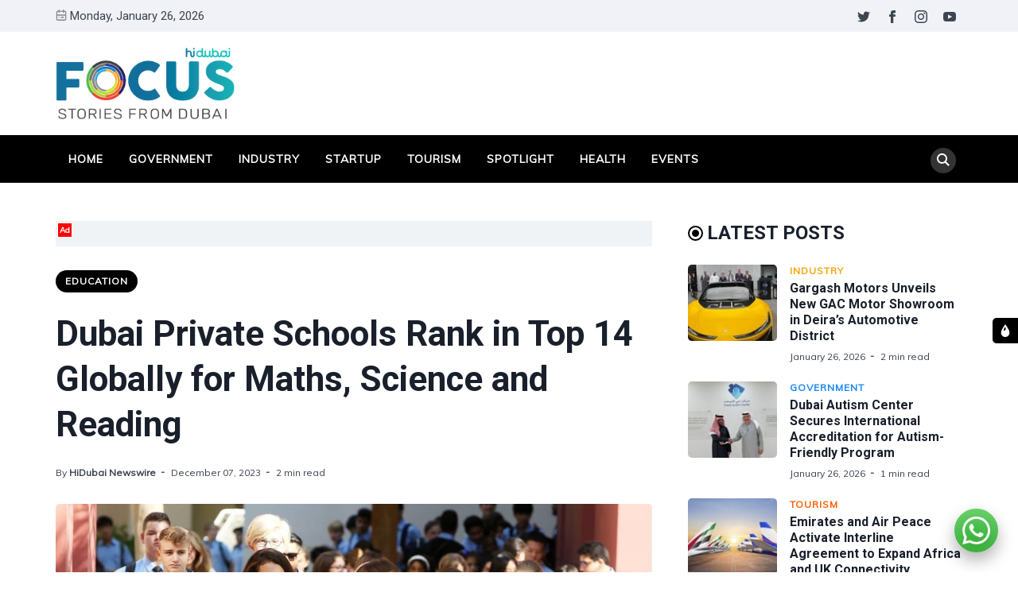

--- FILE ---
content_type: text/html; charset=utf-8
request_url: https://focus.hidubai.com/dubai-private-schools-rank-in-top-14-globally-for-maths-science-and-reading/
body_size: 19289
content:
<!DOCTYPE html>
<html lang="en" data-navbar="sticky">
	<head>
		<meta charset="UTF-8">
		<meta name="viewport" content="width=device-width, initial-scale=1.0 shrink-to-fit=no">
        <meta http-equiv="X-UA-Compatible" content="ie=edge">
		<title>Dubai Private Schools Rank in Top 14 Globally for Maths, Science and Reading</title>
        <link href="https://fonts.googleapis.com/css2?family=Muli:ital,wght@0,400;1,700&family=Roboto:wght@400;700&display=swap" rel="stylesheet">
		<link href="https://focus.hidubai.com/assets/css/screen.min.css?v=e3b8996b00" rel="stylesheet">
		<meta name="description" content="For the first time ever, Dubai private schools have ranked among the top 14 in the world in mathematics, science and reading in the most recent cycle of the Programme for International Student Assessment (PISA), exceeding the National Agenda target of top 15.">
    <link rel="icon" href="https://focus.hidubai.com/content/images/size/w256h256/2020/09/square-logo.png" type="image/png">
    <link rel="canonical" href="https://focus.hidubai.com/dubai-private-schools-rank-in-top-14-globally-for-maths-science-and-reading/">
    <meta name="referrer" content="no-referrer-when-downgrade">
    
    <meta property="og:site_name" content="HiDubai Focus">
    <meta property="og:type" content="article">
    <meta property="og:title" content="Dubai Private Schools Rank in Top 14 Globally for Maths, Science and Reading">
    <meta property="og:description" content="For the first time ever, Dubai private schools have ranked among the top 14 in the world in mathematics, science and reading in the most recent cycle of the Programme for International Student Assessment (PISA), exceeding the National Agenda target of top 15.">
    <meta property="og:url" content="https://focus.hidubai.com/dubai-private-schools-rank-in-top-14-globally-for-maths-science-and-reading/">
    <meta property="og:image" content="https://focus.hidubai.com/content/images/2023/12/Dubai-private-schools.jpg">
    <meta property="article:published_time" content="2023-12-07T10:52:54.000Z">
    <meta property="article:modified_time" content="2023-12-07T12:36:40.000Z">
    <meta property="article:tag" content="Education">
    
    <meta property="article:publisher" content="https://www.facebook.com/officialhidubai">
    <meta name="twitter:card" content="summary_large_image">
    <meta name="twitter:title" content="Dubai Private Schools Rank in Top 14 Globally for Maths, Science and Reading">
    <meta name="twitter:description" content="For the first time ever, Dubai private schools have ranked among the top 14 in the world in mathematics, science and reading in the most recent cycle of the Programme for International Student Assessment (PISA), exceeding the National Agenda target of top 15.">
    <meta name="twitter:url" content="https://focus.hidubai.com/dubai-private-schools-rank-in-top-14-globally-for-maths-science-and-reading/">
    <meta name="twitter:image" content="https://focus.hidubai.com/content/images/2023/12/Dubai-private-schools.jpg">
    <meta name="twitter:label1" content="Written by">
    <meta name="twitter:data1" content="HiDubai Newswire">
    <meta name="twitter:label2" content="Filed under">
    <meta name="twitter:data2" content="Education">
    <meta name="twitter:site" content="@Officialhidubai">
    <meta property="og:image:width" content="1000">
    <meta property="og:image:height" content="667">
    
    <script type="application/ld+json">
{
    "@context": "https://schema.org",
    "@type": "Article",
    "publisher": {
        "@type": "Organization",
        "name": "HiDubai Focus",
        "url": "https://focus.hidubai.com/",
        "logo": {
            "@type": "ImageObject",
            "url": "https://focus.hidubai.com/content/images/2020/09/logo_dark.png"
        }
    },
    "author": {
        "@type": "Person",
        "name": "HiDubai Newswire",
        "image": {
            "@type": "ImageObject",
            "url": "https://focus.hidubai.com/content/images/2020/09/download.jpeg",
            "width": 275,
            "height": 183
        },
        "url": "https://focus.hidubai.com/author/hidubainewswire/",
        "sameAs": [
            "https://focus.hidubai.com/"
        ]
    },
    "headline": "Dubai Private Schools Rank in Top 14 Globally for Maths, Science and Reading",
    "url": "https://focus.hidubai.com/dubai-private-schools-rank-in-top-14-globally-for-maths-science-and-reading/",
    "datePublished": "2023-12-07T10:52:54.000Z",
    "dateModified": "2023-12-07T12:36:40.000Z",
    "image": {
        "@type": "ImageObject",
        "url": "https://focus.hidubai.com/content/images/2023/12/Dubai-private-schools.jpg",
        "width": 1000,
        "height": 667
    },
    "keywords": "Education",
    "description": "For the first time ever, Dubai private schools have ranked among the top 14 in the world in mathematics, science and reading in the most recent cycle of the Programme for International Student Assessment (PISA), exceeding the National Agenda target of top 15.",
    "mainEntityOfPage": "https://focus.hidubai.com/dubai-private-schools-rank-in-top-14-globally-for-maths-science-and-reading/"
}
    </script>

    <meta name="generator" content="Ghost 6.14">
    <link rel="alternate" type="application/rss+xml" title="HiDubai Focus" href="https://focus.hidubai.com/rss/">
    <script defer src="https://cdn.jsdelivr.net/ghost/portal@~2.57/umd/portal.min.js" data-i18n="true" data-ghost="https://focus.hidubai.com/" data-key="de2c0bf5738f179df94aa41287" data-api="https://hidubai-focus.ghost.io/ghost/api/content/" data-locale="en" crossorigin="anonymous"></script><style id="gh-members-styles">.gh-post-upgrade-cta-content,
.gh-post-upgrade-cta {
    display: flex;
    flex-direction: column;
    align-items: center;
    font-family: -apple-system, BlinkMacSystemFont, 'Segoe UI', Roboto, Oxygen, Ubuntu, Cantarell, 'Open Sans', 'Helvetica Neue', sans-serif;
    text-align: center;
    width: 100%;
    color: #ffffff;
    font-size: 16px;
}

.gh-post-upgrade-cta-content {
    border-radius: 8px;
    padding: 40px 4vw;
}

.gh-post-upgrade-cta h2 {
    color: #ffffff;
    font-size: 28px;
    letter-spacing: -0.2px;
    margin: 0;
    padding: 0;
}

.gh-post-upgrade-cta p {
    margin: 20px 0 0;
    padding: 0;
}

.gh-post-upgrade-cta small {
    font-size: 16px;
    letter-spacing: -0.2px;
}

.gh-post-upgrade-cta a {
    color: #ffffff;
    cursor: pointer;
    font-weight: 500;
    box-shadow: none;
    text-decoration: underline;
}

.gh-post-upgrade-cta a:hover {
    color: #ffffff;
    opacity: 0.8;
    box-shadow: none;
    text-decoration: underline;
}

.gh-post-upgrade-cta a.gh-btn {
    display: block;
    background: #ffffff;
    text-decoration: none;
    margin: 28px 0 0;
    padding: 8px 18px;
    border-radius: 4px;
    font-size: 16px;
    font-weight: 600;
}

.gh-post-upgrade-cta a.gh-btn:hover {
    opacity: 0.92;
}</style>
    <script defer src="https://cdn.jsdelivr.net/ghost/sodo-search@~1.8/umd/sodo-search.min.js" data-key="de2c0bf5738f179df94aa41287" data-styles="https://cdn.jsdelivr.net/ghost/sodo-search@~1.8/umd/main.css" data-sodo-search="https://hidubai-focus.ghost.io/" data-locale="en" crossorigin="anonymous"></script>
    
    <link href="https://focus.hidubai.com/webmentions/receive/" rel="webmention">
    <script defer src="/public/cards.min.js?v=e3b8996b00"></script>
    <link rel="stylesheet" type="text/css" href="/public/cards.min.css?v=e3b8996b00">
    <script defer src="/public/member-attribution.min.js?v=e3b8996b00"></script>
    <script defer src="/public/ghost-stats.min.js?v=e3b8996b00" data-stringify-payload="false" data-datasource="analytics_events" data-storage="localStorage" data-host="https://focus.hidubai.com/.ghost/analytics/api/v1/page_hit"  tb_site_uuid="8ed7937e-239e-4c73-8661-3ab95a578ef0" tb_post_uuid="4c3cb53c-8d41-4ec1-83a9-9d6b9696f5d1" tb_post_type="post" tb_member_uuid="undefined" tb_member_status="undefined"></script><style>:root {--ghost-accent-color: #15171A;}</style>
    <style>
.tc-government {--t-color: #1687F7;}
.tc-industry {--t-color: #f7a205;}
.tc-startup {--t-color: #9c1600;}
.tc-tourism {--t-color: #fc5d00;}
.tc-spotlight {--t-color: #004fc5;}
.tc-health {--t-color: #d5df27;}
.tc-events {--t-color: #c908e0;}
.tc-lifestyle {--t-color: #ef4238;}
.tc-technology {--t-color: #293e8d;}
</style>

<style>
    .switch-mode {
        position:fixed;
        top: 400px;
        right:-100px;
        text-transform: uppercase;
        background-color: var(--theme-color);
        color: var(--theme-nav-text-color);
        width: 100px;
        text-align: center;
        transition: all 0.25s ease-in-out;
        z-index: 9;
    }
    .switch-mode.visible {
        right: 0px;
    }
    .switch-mode span {
        cursor: pointer;
        display: block;
        padding: 8px;
    }
    .switch-mode .panel-icon {
        position: absolute;
        left: -32px;
        top: 0;
        padding: 8px;
        height: 32px;
        background-color: var(--theme-color);
        line-height: 0;
        border-radius: 5px 0 0 5px;
    }
    .switch-mode .panel-icon svg {
        width: 16px;
        height: 16px;
    }
    .switch-mode .option:hover {
        background: var(--theme-color);
    }
    .switch-mode .option svg{
        width: 16px;
        height: 16px;
        vertical-align: middle;
        margin-right: 4px;
        margin-top:-2px;
    }
    .switch-mode .option.light {background: var(--theme-color);}
    [data-theme="dark"] .switch-mode .option.dark {background: var(--theme-color);color: var(--theme-nav-text-color);}
    [data-theme="dark"] .switch-mode .option.light {background: var(--theme-color);color: var(--theme-nav-text-color);}
    
    [data-theme="dark"] .switch-mode .option.dark {background: var(--nav-hover-color) !important;}
    /*[data-theme="dark"] .switch-mode .panel-icon {background: var(--nav-hover-color) !important;}*/
    [data-theme="light"] .switch-mode .option.light {background: var(--nav-hover-color) !important;}
</style>

<script>
    if(typeof(Storage) !== 'undefined') {
        if (localStorage.getItem('selected-theme') == 'light') {
            document.documentElement.setAttribute('data-theme', 'light');
        }
        else if (localStorage.getItem('selected-theme') == 'dark') {
            document.documentElement.setAttribute('data-theme', 'dark');
        }
    }
</script>

<!-- Google Tag Manager -->
<script>(function(w,d,s,l,i){w[l]=w[l]||[];w[l].push({'gtm.start':
new Date().getTime(),event:'gtm.js'});var f=d.getElementsByTagName(s)[0],
j=d.createElement(s),dl=l!='dataLayer'?'&l='+l:'';j.async=true;j.src=
'https://www.googletagmanager.com/gtm.js?id='+i+dl;f.parentNode.insertBefore(j,f);
})(window,document,'script','dataLayer','GTM-WN6SGZ3');</script>
<!-- End Google Tag Manager -->

<!--Mobile window size change on keyboard popsup issue-->
<meta name="viewport" content="width=device-width, initial-scale=1, minimum-scale=1, maximum-scale=1">

<!-- Site ownership verificaiton for Google Search Console -->
<meta name="google-site-verification" content="h--RI1g1uLfgkwtoSpkU7UzGWnrrhlENTBZ1mbhsiBI" />
	</head>
	<body class="post-template tag-education tag-category_schools tag-hidubaifeaturednews">
		<!-- Google Tag Manager (noscript) -->
		<noscript><iframe src="https://www.googletagmanager.com/ns.html?id=GTM-WN6SGZ3"
		height="0" width="0" style="display:none;visibility:hidden"></iframe></noscript>
		<!-- End Google Tag Manager (noscript) -->
		<div class="site-wrap">
		<header class="site-header">
    <!-- header top -->
    <div class="header-top">
        <div class="container">
            <div class="row ">
                <div class="col-md-6">
                    <div class="date-wrap flex">
                        <svg width="24" height="24" viewBox="0 0 24 24" xmlns="http://www.w3.org/2000/svg"><path fill-rule="evenodd" clip-rule="evenodd" d="M18 2.4h1.2c1.985 0 3.6 1.615 3.6 3.6v14.4c0 1.985-1.615 3.6-3.6 3.6H4.8a3.604 3.604 0 01-3.6-3.6V6c0-1.985 1.615-3.6 3.6-3.6H6V1.2C6 .54 6.54 0 7.2 0c.66 0 1.2.54 1.2 1.2v1.2h7.2V1.2c0-.66.54-1.2 1.2-1.2.66 0 1.2.54 1.2 1.2v1.2zM4.8 4.8H6V6c0 .66.54 1.2 1.2 1.2.66 0 1.2-.54 1.2-1.2V4.8h7.2V6c0 .66.54 1.2 1.2 1.2.66 0 1.2-.54 1.2-1.2V4.8h1.2c.661 0 1.2.539 1.2 1.2v4.8H3.6V6c0-.661.539-1.2 1.2-1.2zm0 16.8h14.4c.661 0 1.2-.539 1.2-1.2v-7.2H3.6v7.2c0 .661.539 1.2 1.2 1.2zm2.4-6c-.66 0-1.2.54-1.2 1.2 0 .66.54 1.2 1.2 1.2.66 0 1.2-.54 1.2-1.2 0-.66-.54-1.2-1.2-1.2zm9.6 0H12c-.66 0-1.2.54-1.2 1.2 0 .66.54 1.2 1.2 1.2h4.8c.66 0 1.2-.54 1.2-1.2 0-.66-.54-1.2-1.2-1.2z"/></svg>                        <span id="today">Monday, January 26, 2026</span>
                    </div>
                </div>
                <div class="col-md-6">
                    <ul class="no-style-list social-links">
    <li><a href="https://x.com/Officialhidubai" target="_blank"><svg xmlns="http://www.w3.org/2000/svg" width="24" height="24" viewBox="0 0 24 24"><path d="M24 4.557c-.883.392-1.832.656-2.828.775 1.017-.609 1.798-1.574 2.165-2.724-.951.564-2.005.974-3.127 1.195-.897-.957-2.178-1.555-3.594-1.555-3.179 0-5.515 2.966-4.797 6.045-4.091-.205-7.719-2.165-10.148-5.144-1.29 2.213-.669 5.108 1.523 6.574-.806-.026-1.566-.247-2.229-.616-.054 2.281 1.581 4.415 3.949 4.89-.693.188-1.452.232-2.224.084.626 1.956 2.444 3.379 4.6 3.419-2.07 1.623-4.678 2.348-7.29 2.04 2.179 1.397 4.768 2.212 7.548 2.212 9.142 0 14.307-7.721 13.995-14.646.962-.695 1.797-1.562 2.457-2.549z"></path></svg></a></li>
    <li><a href="https://www.facebook.com/officialhidubai" target="_blank"><svg xmlns="http://www.w3.org/2000/svg" width="24" height="24" viewBox="0 0 24 24"><path d="M9 8h-3v4h3v12h5v-12h3.642l.358-4h-4v-1.667c0-.955.192-1.333 1.115-1.333h2.885v-5h-3.808c-3.596 0-5.192 1.583-5.192 4.615v3.385z"></path></svg></a></li>
    <li><a href="https://www.instagram.com/officialhidubai/" target="_blank"><svg xmlns="http://www.w3.org/2000/svg" width="24" height="24" viewBox="0 0 24 24"><path d="M12 2.163c3.204 0 3.584.012 4.85.07 3.252.148 4.771 1.691 4.919 4.919.058 1.265.069 1.645.069 4.849 0 3.205-.012 3.584-.069 4.849-.149 3.225-1.664 4.771-4.919 4.919-1.266.058-1.644.07-4.85.07-3.204 0-3.584-.012-4.849-.07-3.26-.149-4.771-1.699-4.919-4.92-.058-1.265-.07-1.644-.07-4.849 0-3.204.013-3.583.07-4.849.149-3.227 1.664-4.771 4.919-4.919 1.266-.057 1.645-.069 4.849-.069zm0-2.163c-3.259 0-3.667.014-4.947.072-4.358.2-6.78 2.618-6.98 6.98-.059 1.281-.073 1.689-.073 4.948 0 3.259.014 3.668.072 4.948.2 4.358 2.618 6.78 6.98 6.98 1.281.058 1.689.072 4.948.072 3.259 0 3.668-.014 4.948-.072 4.354-.2 6.782-2.618 6.979-6.98.059-1.28.073-1.689.073-4.948 0-3.259-.014-3.667-.072-4.947-.196-4.354-2.617-6.78-6.979-6.98-1.281-.059-1.69-.073-4.949-.073zm0 5.838c-3.403 0-6.162 2.759-6.162 6.162s2.759 6.163 6.162 6.163 6.162-2.759 6.162-6.163c0-3.403-2.759-6.162-6.162-6.162zm0 10.162c-2.209 0-4-1.79-4-4 0-2.209 1.791-4 4-4s4 1.791 4 4c0 2.21-1.791 4-4 4zm6.406-11.845c-.796 0-1.441.645-1.441 1.44s.645 1.44 1.441 1.44c.795 0 1.439-.645 1.439-1.44s-.644-1.44-1.439-1.44z"></path></svg></a></li>
    <li><a href="https://www.youtube.com/channel/UC7dduMSuUKZ1fkpvNWoOQoQ" target="_blank"><svg xmlns="http://www.w3.org/2000/svg" width="24" height="24" viewBox="0 0 24 24"><path d="M19.615 3.184c-3.604-.246-11.631-.245-15.23 0-3.897.266-4.356 2.62-4.385 8.816.029 6.185.484 8.549 4.385 8.816 3.6.245 11.626.246 15.23 0 3.897-.266 4.356-2.62 4.385-8.816-.029-6.185-.484-8.549-4.385-8.816zm-10.615 12.816v-8l8 3.993-8 4.007z"/></svg></a></li>
</ul>                </div>
            </div>
        </div>
    </div>
    <!-- header middle -->
    <div class="header-middle">
        <div class="container">
            <div class="row">
                <div class="col-md-4">
                    <div class="logo flex">
                        <a href="https://focus.hidubai.com" class="logo-image theme-light-logo"><div class="logo-img"></div></a>
                    </div>
                </div>
                <div class="col-md-8">
                                    </div>
            </div>
        </div>
    </div>
    <div class="header-bottom">
        <div class="container">
            <div class="row">
                <div class="col-lg-12">
                    <div class="nav-bar flex">
                        <nav class="nav-left">
                            <ul class="nav-list nav-list-primary text-upper no-style-list">
                                <li><a href="https://focus.hidubai.com/">Home</a></li>
<li><a href="https://focus.hidubai.com/topic/government/">Government</a></li>
<li><a href="https://focus.hidubai.com/topic/industry/">Industry</a></li>
<li><a href="https://focus.hidubai.com/topic/startup/">Startup</a></li>
<li><a href="https://focus.hidubai.com/topic/tourism/">Tourism</a></li>
<li><a href="https://focus.hidubai.com/topic/spotlight/">Spotlight</a></li>
<li><a href="https://focus.hidubai.com/topic/health/">Health</a></li>
<li><a href="https://focus.hidubai.com/topic/events/">Events</a></li>

                                <li class="more-link"><a href="javascript:">More<svg width="24" height="24" viewBox="0 0 24 24" xmlns="http://www.w3.org/2000/svg"><path d="M12 18c-.39 0-.78-.132-1.097-.398L.617 9.03a1.713 1.713 0 112.194-2.633l9.208 7.673 9.192-7.397a1.715 1.715 0 012.15 2.671l-10.286 8.277A1.714 1.714 0 0112 18"/></svg></a>
                                <ul class="dropdown"></ul>
                                </li>
                            </ul>
                            <a class="menu-icon nav-icon" id="js-menu-toggle" href="javascript:;" aria-haspopup="true" aria-expanded="false">
                                <span class="line"></span>
                                <span class="line"></span>
                                <span class="line"></span>
                            </a>
                        </nav>
                       <nav class="nav-right">
                            <ul class="nav-list nav-list-primary no-style-list text-upper">
                                <li class="nav-item nav-icon"><a id="js-search-button" href="javascript:;" aria-label="Search"><svg xmlns="http://www.w3.org/2000/svg" width="24" height="24" viewBox="0 0 24 24"><path d="M23.809 21.646l-6.205-6.205c1.167-1.605 1.857-3.579 1.857-5.711 0-5.365-4.365-9.73-9.731-9.73-5.365 0-9.73 4.365-9.73 9.73 0 5.366 4.365 9.73 9.73 9.73 2.034 0 3.923-.627 5.487-1.698l6.238 6.238 2.354-2.354zm-20.955-11.916c0-3.792 3.085-6.877 6.877-6.877s6.877 3.085 6.877 6.877-3.085 6.877-6.877 6.877c-3.793 0-6.877-3.085-6.877-6.877z"/></svg></a></li>
                            </ul>
                        </nav>
                    </div>
                </div>
            </div>
        </div>
    </div>
    <div class="mobile-nav-wrap" id="mobile-nav">
        <ul class="no-style-list mobile-nav">
            <li><a href="https://focus.hidubai.com/">Home</a></li>
<li><a href="https://focus.hidubai.com/topic/government/">Government</a></li>
<li><a href="https://focus.hidubai.com/topic/industry/">Industry</a></li>
<li><a href="https://focus.hidubai.com/topic/startup/">Startup</a></li>
<li><a href="https://focus.hidubai.com/topic/tourism/">Tourism</a></li>
<li><a href="https://focus.hidubai.com/topic/spotlight/">Spotlight</a></li>
<li><a href="https://focus.hidubai.com/topic/health/">Health</a></li>
<li><a href="https://focus.hidubai.com/topic/events/">Events</a></li>

        </ul>
    </div>
    <div class="backdrop" id="backdrop"></div>
</header>        <div class="container">
    <div class="row">
        <div class="col-md-8">
            <main class="main-content-area">
                <div class="col-12 ads desktop no-style-list">
    <div class="ads-text">Ad</div>
<!-- end div will be in the container-area-ads.end.hbs-->    <div class="gptslot" data-adunitid="65"></div>
</div>
                <article class="post post-single">
                    <header class="post-header">
                        <div class="tag-wrap">
                            <a href="/topic/education/" class="tag tag-pill tc-education">Education</a>
                        </div>
                        <h1 class="post-title">Dubai Private Schools Rank in Top 14 Globally for Maths, Science and Reading</h1>
                        <div class="post-meta">
                            <span class="author">By <a href="/author/hidubainewswire/">HiDubai Newswire</a></span>
                            <time class="pub-date" datetime="2023-12-07">December 07, 2023</time>
                            <span class="read-time">2 min read</span>
                        </div>
                    </header>
                    <div class="post-img-wrap loading-bg">
                        <img class="post-img lazy" src="[data-uri]"
                            data-srcset="/content/images/size/w300/2023/12/Dubai-private-schools.jpg 300w,
                                /content/images/size/w600/2023/12/Dubai-private-schools.jpg 600w,
                                /content/images/size/w1000/2023/12/Dubai-private-schools.jpg 1000w"
                            data-sizes="(max-width: 330px) 300px, (max-width: 660px) 600px, (min-width: 768px) and (max-width: 975px) 600px, 1000px"
                            data-src="/content/images/size/w1000/2023/12/Dubai-private-schools.jpg"
                            alt="Dubai Private Schools Rank in Top 14 Globally for Maths, Science and Reading">
                    </div>
                    <div class="row">
    <div class="col-12 ads mobile">
    <div class="ads-text">Ad</div>
<!-- end div will be in the container-area-ads.end.hbs-->    <div class="gptslot" data-adunitid="121"></div>
</div>
</div>                    <div class="post-content">
                        <p>For the first time ever, Dubai private schools have ranked among the top 14 in the world in mathematics, science and reading in the most recent cycle of the <strong>Programme for International Student Assessment </strong>(PISA), exceeding the National Agenda target of top 15.</p><p>Organised every three years by the <strong>Organisation for Economic Cooperation and Development</strong> (OECD), PISA measures the ability of 15-year-olds to use their reading, mathematics and science knowledge and skills to meet real-life challenges.</p><figure class="kg-card kg-image-card"><img src="https://www.mediaoffice.ae/-/media/2023/december/07-12/05/pisa-english-1.jpg?h=4454&amp;la=en&amp;w=1654&amp;hash=E68962C19CD6C434EBADCA0108C6BAA4" class="kg-image" alt="" loading="lazy"></figure><p>Dubai private schools ranked ninth globally in mathematics with a mean score of 497, exceeding the OECD average by 25 points. Dubai schools also ranked 13 globally in reading with a mean score of 498, and 14th in science, with a mean score of 503 points.&nbsp;</p><p><strong>Dr Abdulla Al Karam, Director General of the Dubai Knowledge and Human Development Authority</strong> (KHDA) said: </p><blockquote>“Earlier this year we announced the biggest ever year-on-year increase in school student enrolment in Dubai. Today, we’re announcing the highest ever ranking by Dubai private schools in PISA.&nbsp; Through the leadership of their principals, the expertise of their teachers and the resolve of their students, our schools have gone beyond the national agenda targets and can rightfully take their place as among the best in the world.&nbsp;<br><br>“Dubai private schools were quick to resume face-to-face teaching and learning during the pandemic, enabling students and staff to reconnect and improve learning outcomes. We’re grateful to school leaders, teachers, parents, and students whose commitment to quality and improvement have made our private school community what it is today, and whose continued dedication will propel it into the future.”</blockquote><p>Schools rated Outstanding scored 551 points in mathematics, 553 in science and 554 in reading, significantly higher than the OECD average of 472, 485 points and 476 points respectively.&nbsp;</p><p>IB curriculum schools performed the best, scoring 535 points in mathematics, 538 points in science, and 528 points in reading.&nbsp;</p><p><strong>Fatma Belrehif, CEO of Dubai Schools Inspection Bureau</strong> said: </p><blockquote>“The performance of Dubai private schools in the latest round of PISA assessments shows our schools continue to offer a high quality of education across all curricula, which is on par with the best education systems around the world, and exceeds the UAE National Agenda targets.&nbsp;<br><br>“The effectiveness of our robust quality assurance system is reflected in the results of schools rated Good and better, which continue to outperform global averages in international assessments. We thank our schools for supporting their students throughout the pandemic and congratulate them on their outstanding achievement.”&nbsp;</blockquote><p>A total of 9250 students from 171 schools offering eight different curricula participated in the PISA 2022 study.&nbsp;</p><p>More insights about Dubai private schools’ results in the latest PISA study can be found on the <strong>KHDA </strong>website.&nbsp;</p><p>News Source: Dubai Media Office</p>
                    </div>
                </article>
            </main>
            <div class="share-wrap">
    <div class="share-title h5 text-center">Share this article:</div>
    <div class="share-links flex">
        <a class="facebook" href="https://www.facebook.com/sharer/sharer.php?u=https://focus.hidubai.com/dubai-private-schools-rank-in-top-14-globally-for-maths-science-and-reading/" onclick="window.open(this.href, 'facebook-share','width=580,height=296');return false;" title="Share on Facebook"><svg xmlns="http://www.w3.org/2000/svg" width="24" height="24" viewBox="0 0 24 24"><path d="M9 8h-3v4h3v12h5v-12h3.642l.358-4h-4v-1.667c0-.955.192-1.333 1.115-1.333h2.885v-5h-3.808c-3.596 0-5.192 1.583-5.192 4.615v3.385z"></path></svg></a>

        <a class="twitter" href="https://twitter.com/share?text=Dubai%20Private%20Schools%20Rank%20in%20Top%2014%20Globally%20for%20Maths%2C%20Science%20and%20Reading&amp;url=https://focus.hidubai.com/dubai-private-schools-rank-in-top-14-globally-for-maths-science-and-reading/" onclick="window.open(this.href, 'twitter-share', 'width=580,height=296');return false;" title="Share on Twitter"><svg xmlns="http://www.w3.org/2000/svg" width="24" height="24" viewBox="0 0 24 24"><path d="M24 4.557c-.883.392-1.832.656-2.828.775 1.017-.609 1.798-1.574 2.165-2.724-.951.564-2.005.974-3.127 1.195-.897-.957-2.178-1.555-3.594-1.555-3.179 0-5.515 2.966-4.797 6.045-4.091-.205-7.719-2.165-10.148-5.144-1.29 2.213-.669 5.108 1.523 6.574-.806-.026-1.566-.247-2.229-.616-.054 2.281 1.581 4.415 3.949 4.89-.693.188-1.452.232-2.224.084.626 1.956 2.444 3.379 4.6 3.419-2.07 1.623-4.678 2.348-7.29 2.04 2.179 1.397 4.768 2.212 7.548 2.212 9.142 0 14.307-7.721 13.995-14.646.962-.695 1.797-1.562 2.457-2.549z"></path></svg></a>
        
        <a class="whatsapp" href="https://wa.me/?text=https://focus.hidubai.com/dubai-private-schools-rank-in-top-14-globally-for-maths-science-and-reading/" data-action="share/whatsapp/share" onclick="window.open(this.href, 'whatsapp-share', 'width=580,height=296');return false;" title="Share on Whatsapp"><svg xmlns="http://www.w3.org/2000/svg" width="24" height="24" viewBox="0 0 24 24"><path d="M.057 24l1.687-6.163c-1.041-1.804-1.588-3.849-1.587-5.946.003-6.556 5.338-11.891 11.893-11.891 3.181.001 6.167 1.24 8.413 3.488 2.245 2.248 3.481 5.236 3.48 8.414-.003 6.557-5.338 11.892-11.893 11.892-1.99-.001-3.951-.5-5.688-1.448l-6.305 1.654zm6.597-3.807c1.676.995 3.276 1.591 5.392 1.592 5.448 0 9.886-4.434 9.889-9.885.002-5.462-4.415-9.89-9.881-9.892-5.452 0-9.887 4.434-9.889 9.884-.001 2.225.651 3.891 1.746 5.634l-.999 3.648 3.742-.981zm11.387-5.464c-.074-.124-.272-.198-.57-.347-.297-.149-1.758-.868-2.031-.967-.272-.099-.47-.149-.669.149-.198.297-.768.967-.941 1.165-.173.198-.347.223-.644.074-.297-.149-1.255-.462-2.39-1.475-.883-.788-1.48-1.761-1.653-2.059-.173-.297-.018-.458.13-.606.134-.133.297-.347.446-.521.151-.172.2-.296.3-.495.099-.198.05-.372-.025-.521-.075-.148-.669-1.611-.916-2.206-.242-.579-.487-.501-.669-.51l-.57-.01c-.198 0-.52.074-.792.372s-1.04 1.016-1.04 2.479 1.065 2.876 1.213 3.074c.149.198 2.095 3.2 5.076 4.487.709.306 1.263.489 1.694.626.712.226 1.36.194 1.872.118.571-.085 1.758-.719 2.006-1.413.248-.695.248-1.29.173-1.414z"/></svg></a>

        <a class="pinterest" href="http://pinterest.com/pin/create/button/?url=https://focus.hidubai.com/dubai-private-schools-rank-in-top-14-globally-for-maths-science-and-reading/&amp;description=Dubai%20Private%20Schools%20Rank%20in%20Top%2014%20Globally%20for%20Maths%2C%20Science%20and%20Reading" onclick="window.open(this.href, 'linkedin-share', 'width=580,height=296');return false;" title="Share on Pinterest"><svg xmlns="http://www.w3.org/2000/svg" width="24" height="24" viewBox="0 0 24 24"><path d="M12 0c-6.627 0-12 5.372-12 12 0 5.084 3.163 9.426 7.627 11.174-.105-.949-.2-2.405.042-3.441.218-.937 1.407-5.965 1.407-5.965s-.359-.719-.359-1.782c0-1.668.967-2.914 2.171-2.914 1.023 0 1.518.769 1.518 1.69 0 1.029-.655 2.568-.994 3.995-.283 1.194.599 2.169 1.777 2.169 2.133 0 3.772-2.249 3.772-5.495 0-2.873-2.064-4.882-5.012-4.882-3.414 0-5.418 2.561-5.418 5.207 0 1.031.397 2.138.893 2.738.098.119.112.224.083.345l-.333 1.36c-.053.22-.174.267-.402.161-1.499-.698-2.436-2.889-2.436-4.649 0-3.785 2.75-7.262 7.929-7.262 4.163 0 7.398 2.967 7.398 6.931 0 4.136-2.607 7.464-6.227 7.464-1.216 0-2.359-.631-2.75-1.378l-.748 2.853c-.271 1.043-1.002 2.35-1.492 3.146 1.124.347 2.317.535 3.554.535 6.627 0 12-5.373 12-12 0-6.628-5.373-12-12-12z" fill-rule="evenodd" clip-rule="evenodd"/></svg></a>

        <a class="linkedin" href="http://www.linkedin.com/shareArticle?mini=true&amp;url=https://focus.hidubai.com/dubai-private-schools-rank-in-top-14-globally-for-maths-science-and-reading/&amp;title=Dubai%20Private%20Schools%20Rank%20in%20Top%2014%20Globally%20for%20Maths%2C%20Science%20and%20Reading" onclick="window.open(this.href, 'linkedin-share', 'width=580,height=296');return false;" title="Share on Linkedin"><svg xmlns="http://www.w3.org/2000/svg" width="24" height="24" viewBox="0 0 24 24"><path d="M4.98 3.5c0 1.381-1.11 2.5-2.48 2.5s-2.48-1.119-2.48-2.5c0-1.38 1.11-2.5 2.48-2.5s2.48 1.12 2.48 2.5zm.02 4.5h-5v16h5v-16zm7.982 0h-4.968v16h4.969v-8.399c0-4.67 6.029-5.052 6.029 0v8.399h4.988v-10.131c0-7.88-8.922-7.593-11.018-3.714v-2.155z"/></svg></a>
    </div>
</div>            <div class="col-12 ads desktop no-style-list">
    <div class="ads-text">Ad</div>
<!-- end div will be in the container-area-ads.end.hbs-->    <div class="gptslot" data-adunitid="66"></div>
</div>
            <div class="row">
    <div class="col-12 ads mobile">
    <div class="ads-text">Ad</div>
<!-- end div will be in the container-area-ads.end.hbs-->    <div class="gptslot" data-adunitid="122"></div>
</div>
</div>            <div class="about-author-wrap">
    <div class="author-card">
        <div class="avatar-wrap loading-bg">
            <a href="/author/hidubainewswire/" title="HiDubai Newswire"><img class="lazy avatar" src="[data-uri]" data-src="/content/images/size/w150/2020/09/download.jpeg" alt="HiDubai Newswire"></a>
        </div>
        <div class="author-info">
            <h3 class="name h5">Written by <a href="/author/hidubainewswire/">HiDubai Newswire</a></h3>
            <div class="permalink"><a href="/author/hidubainewswire/">More post by HiDubai Newswire <svg width="24" height="24" viewBox="0 0 24 24" xmlns="http://www.w3.org/2000/svg"><path d="M1.5 13.5h17.79l-5.445 6.54a1.502 1.502 0 102.31 1.92l7.5-9a1.78 1.78 0 00.135-.226c0-.075.075-.12.105-.195A1.5 1.5 0 0024 12a1.499 1.499 0 00-.105-.54c0-.075-.075-.12-.105-.195a1.766 1.766 0 00-.135-.225l-7.5-9A1.499 1.499 0 0015 1.5a1.5 1.5 0 00-1.155 2.46l5.445 6.54H1.5a1.5 1.5 0 100 3z"/></svg></a></div>
        </div>
    </div>
</div>            <div class="related-post-wrap">
    <div class="row">
    <div class="col-12">
        <h3 class="section-title">You might also like</h3>
    </div>
    <div class="col-lg-4 col-md-6 col-sm-6">
        <article class="post post-style-one">
            <a href="/tecom-group-acquires-integrated-university-campus-in-dubai-international-academic-city/" aria-label="TECOM Group Acquires Integrated University Campus in Dubai International Academic City">
                <div class="post-img-wrap loading-bg">
                    <img class="post-img lazy" src="[data-uri]"
                        data-srcset="/content/images/size/w300/2026/01/TECOM-Group-strengthens-premium-Education-Cluster-portfolio-by-acquiring-an-integrated-university-campus-in-Dubai-International-Academic-City.jpg 300w,
                            /content/images/size/w600/2026/01/TECOM-Group-strengthens-premium-Education-Cluster-portfolio-by-acquiring-an-integrated-university-campus-in-Dubai-International-Academic-City.jpg 600w"
                        data-sizes="(max-width: 575px) 600px, 300px"
                        data-src="/content/images/size/w300/2026/01/TECOM-Group-strengthens-premium-Education-Cluster-portfolio-by-acquiring-an-integrated-university-campus-in-Dubai-International-Academic-City.jpg"
                        alt="TECOM Group Acquires Integrated University Campus in Dubai International Academic City">
                </div>
            </a>
            <div class="post-content">
                <div class="tag-wrap">
                    <a href="/topic/education/" class="tag tag-small tc-education">Education</a>
                </div>
                <h2 class="post-title h4"><a href="/tecom-group-acquires-integrated-university-campus-in-dubai-international-academic-city/">TECOM Group Acquires Integrated University Campus in Dubai International Academic City</a></h2>
                <div class="post-meta">
                    <time class="pub-date" datetime="2026-01-22">January 22, 2026</time>
                    <span class="read-time">1 min read</span>
                </div>
            </div>
        </article>
    </div>
    <div class="col-lg-4 col-md-6 col-sm-6">
        <article class="post post-style-one">
            <a href="/dubai-education-districts-attract-record-student-numbers-driving-knowledge-economy-growth/" aria-label="Dubai Education Districts Attract Record Student Numbers Driving Knowledge Economy Growth">
                <div class="post-img-wrap loading-bg">
                    <img class="post-img lazy" src="[data-uri]"
                        data-srcset="/content/images/size/w300/2026/01/Student-body-grows-15--at-Dubai-International-Academic-City-and-Dubai-Knowledge-Park.jpg 300w,
                            /content/images/size/w600/2026/01/Student-body-grows-15--at-Dubai-International-Academic-City-and-Dubai-Knowledge-Park.jpg 600w"
                        data-sizes="(max-width: 575px) 600px, 300px"
                        data-src="/content/images/size/w300/2026/01/Student-body-grows-15--at-Dubai-International-Academic-City-and-Dubai-Knowledge-Park.jpg"
                        alt="Dubai Education Districts Attract Record Student Numbers Driving Knowledge Economy Growth">
                </div>
            </a>
            <div class="post-content">
                <div class="tag-wrap">
                    <a href="/topic/education/" class="tag tag-small tc-education">Education</a>
                </div>
                <h2 class="post-title h4"><a href="/dubai-education-districts-attract-record-student-numbers-driving-knowledge-economy-growth/">Dubai Education Districts Attract Record Student Numbers Driving Knowledge Economy Growth</a></h2>
                <div class="post-meta">
                    <time class="pub-date" datetime="2026-01-15">January 15, 2026</time>
                    <span class="read-time">1 min read</span>
                </div>
            </div>
        </article>
    </div>
    <div class="col-lg-4 col-md-6 col-sm-6">
        <article class="post post-style-one">
            <a href="/mohesr-launches-automatic-degree-recognition-with-34-uae-universities/" aria-label="MoHESR Launches Automatic Degree Recognition With 34 UAE Universities">
                <div class="post-img-wrap loading-bg">
                    <img class="post-img lazy" src="[data-uri]"
                        data-srcset="/content/images/size/w300/2026/01/graduation-hat.jpg 300w,
                            /content/images/size/w600/2026/01/graduation-hat.jpg 600w"
                        data-sizes="(max-width: 575px) 600px, 300px"
                        data-src="/content/images/size/w300/2026/01/graduation-hat.jpg"
                        alt="MoHESR Launches Automatic Degree Recognition With 34 UAE Universities">
                </div>
            </a>
            <div class="post-content">
                <div class="tag-wrap">
                    <a href="/topic/education/" class="tag tag-small tc-education">Education</a>
                </div>
                <h2 class="post-title h4"><a href="/mohesr-launches-automatic-degree-recognition-with-34-uae-universities/">MoHESR Launches Automatic Degree Recognition With 34 UAE Universities</a></h2>
                <div class="post-meta">
                    <time class="pub-date" datetime="2026-01-15">January 15, 2026</time>
                    <span class="read-time">1 min read</span>
                </div>
            </div>
        </article>
    </div>
    <div class="col-lg-4 col-md-6 col-sm-6">
        <article class="post post-style-one">
            <a href="/rta-launches-school-transport-pooling-pilot-to-ease-traffic-and-boost-mobility/" aria-label="RTA Launches School Transport Pooling Pilot to Ease Traffic and Boost Mobility">
                <div class="post-img-wrap loading-bg">
                    <img class="post-img lazy" src="[data-uri]"
                        data-srcset="/content/images/size/w300/2026/01/RTA-to-Launch-Pilot-School-Transport-Pooling-Initiative-with-Yango-Group-and-Urban-Express-Transport.jpg 300w,
                            /content/images/size/w600/2026/01/RTA-to-Launch-Pilot-School-Transport-Pooling-Initiative-with-Yango-Group-and-Urban-Express-Transport.jpg 600w"
                        data-sizes="(max-width: 575px) 600px, 300px"
                        data-src="/content/images/size/w300/2026/01/RTA-to-Launch-Pilot-School-Transport-Pooling-Initiative-with-Yango-Group-and-Urban-Express-Transport.jpg"
                        alt="RTA Launches School Transport Pooling Pilot to Ease Traffic and Boost Mobility">
                </div>
            </a>
            <div class="post-content">
                <div class="tag-wrap">
                    <a href="/topic/government/" class="tag tag-small tc-government">Government</a>
                </div>
                <h2 class="post-title h4"><a href="/rta-launches-school-transport-pooling-pilot-to-ease-traffic-and-boost-mobility/">RTA Launches School Transport Pooling Pilot to Ease Traffic and Boost Mobility</a></h2>
                <div class="post-meta">
                    <time class="pub-date" datetime="2026-01-14">January 14, 2026</time>
                    <span class="read-time">1 min read</span>
                </div>
            </div>
        </article>
    </div>
    <div class="col-lg-4 col-md-6 col-sm-6">
        <article class="post post-style-one">
            <a href="/dubai-college-of-tourism-expands-certified-tour-guide-programme-after-five-years/" aria-label="Dubai College of Tourism Expands Certified Tour Guide Programme After Five Years">
                <div class="post-img-wrap loading-bg">
                    <img class="post-img lazy" src="[data-uri]"
                        data-srcset="/content/images/size/w300/2026/01/dubai-szr--2-.jpg 300w,
                            /content/images/size/w600/2026/01/dubai-szr--2-.jpg 600w"
                        data-sizes="(max-width: 575px) 600px, 300px"
                        data-src="/content/images/size/w300/2026/01/dubai-szr--2-.jpg"
                        alt="Dubai College of Tourism Expands Certified Tour Guide Programme After Five Years">
                </div>
            </a>
            <div class="post-content">
                <div class="tag-wrap">
                    <a href="/topic/tourism/" class="tag tag-small tc-tourism">Tourism</a>
                </div>
                <h2 class="post-title h4"><a href="/dubai-college-of-tourism-expands-certified-tour-guide-programme-after-five-years/">Dubai College of Tourism Expands Certified Tour Guide Programme After Five Years</a></h2>
                <div class="post-meta">
                    <time class="pub-date" datetime="2026-01-08">January 08, 2026</time>
                    <span class="read-time">1 min read</span>
                </div>
            </div>
        </article>
    </div>
    <div class="col-lg-4 col-md-6 col-sm-6">
        <article class="post post-style-one">
            <a href="/uae-advances-education-sector-with-ai-integration-and-systemwide-reforms-in-2025/" aria-label="UAE Advances Education Sector With AI Integration and Systemwide Reforms in 2025">
                <div class="post-img-wrap loading-bg">
                    <img class="post-img lazy" src="[data-uri]"
                        data-srcset="/content/images/size/w300/2025/12/UAE-education-sector-witnesses-extensive-development-measures--initaitives-in-2025.jpg 300w,
                            /content/images/size/w600/2025/12/UAE-education-sector-witnesses-extensive-development-measures--initaitives-in-2025.jpg 600w"
                        data-sizes="(max-width: 575px) 600px, 300px"
                        data-src="/content/images/size/w300/2025/12/UAE-education-sector-witnesses-extensive-development-measures--initaitives-in-2025.jpg"
                        alt="UAE Advances Education Sector With AI Integration and Systemwide Reforms in 2025">
                </div>
            </a>
            <div class="post-content">
                <div class="tag-wrap">
                    <a href="/topic/education/" class="tag tag-small tc-education">Education</a>
                </div>
                <h2 class="post-title h4"><a href="/uae-advances-education-sector-with-ai-integration-and-systemwide-reforms-in-2025/">UAE Advances Education Sector With AI Integration and Systemwide Reforms in 2025</a></h2>
                <div class="post-meta">
                    <time class="pub-date" datetime="2025-12-22">December 22, 2025</time>
                    <span class="read-time">1 min read</span>
                </div>
            </div>
        </article>
    </div>
    </div>
</div>
            <div class="prev-next-wrap">
        <div class="row">
            <div class="col-md-6">
                <div class="post post-compact next-post has-img">
                    <div class="post-img-wrap loading-bg">
                        <img class="post-img lazy" src="[data-uri]"
                            data-srcset="/content/images/size/w300/2023/12/suqia-uae.jpg 300w,
                                /content/images/size/w600/2023/12/suqia-uae.jpg 600w"
                            data-sizes="(min-width: 768px) and (max-width: 1020px) 300px, 600px"
                            data-src="/content/images/size/w600/2023/12/suqia-uae.jpg"
                                alt="Suqia UAE Launches 4th cycle of the Mohammed bin Rashid Al Maktoum Global Water Award">
                    </div>
                    <a href="/the-4th-cycle-of-the-mohammed-bin-rashid-al-maktoum-global-water-award-launched/" aria-label="Suqia UAE Launches 4th cycle of the Mohammed bin Rashid Al Maktoum Global Water Award" class="overlay-link"></a>
                    
                    <div class="post-content">
                        <div class="label"><svg width="24" height="25" viewBox="0 0 24 25" xmlns="http://www.w3.org/2000/svg"><path d="M22.5 11H4.71l5.445-6.54a1.5 1.5 0 10-2.31-1.92l-7.5 9c-.05.072-.096.147-.135.226 0 .075-.075.12-.105.195A1.5 1.5 0 000 12.5a1.5 1.5 0 00.105.54c0 .075.075.12.105.195.04.078.084.154.135.225l7.5 9A1.498 1.498 0 009 23a1.5 1.5 0 001.155-2.46L4.71 14H22.5a1.5 1.5 0 100-3z"/></svg>Newer post</div>
                        <h2 class="post-title h4">Suqia UAE Launches 4th cycle of the Mohammed bin Rashid Al Maktoum Global Water Award</h2>
                        <div class="post-meta">
                            <time class="pub-date" datetime="2023-12-07">December 07, 2023</time>
                            <span class="read-time">3 min read</span>
                        </div>
                    </div>
                </div>
            </div>
            <div class="col-md-6">
                <div class="post post-compact previous-post has-img">
                    <div class="post-img-wrap loading-bg">
                        <img class="post-img lazy" src="[data-uri]"
                            data-srcset="/content/images/size/w300/2023/12/DTC-ringing-bell.jpg 300w,
                                /content/images/size/w600/2023/12/DTC-ringing-bell.jpg 600w"
                            data-sizes="(min-width: 768px) and (max-width: 1020px) 300px, 600px"
                            data-src="/content/images/size/w600/2023/12/DTC-ringing-bell.jpg"
                                alt="Dubai Taxi Company PJSC Begins Trading on the Dubai Financial Market">
                    </div>
                    <a href="/dubai-taxi-company-pjsc-begins-trading-on-the-dubai-financial-market/" aria-label="Dubai Taxi Company PJSC Begins Trading on the Dubai Financial Market" class="overlay-link"></a>
                    <div class="post-content">
                        <div class="label">Older post<svg width="24" height="24" viewBox="0 0 24 24" xmlns="http://www.w3.org/2000/svg"><path d="M1.5 13.5h17.79l-5.445 6.54a1.502 1.502 0 102.31 1.92l7.5-9a1.78 1.78 0 00.135-.226c0-.075.075-.12.105-.195A1.5 1.5 0 0024 12a1.499 1.499 0 00-.105-.54c0-.075-.075-.12-.105-.195a1.766 1.766 0 00-.135-.225l-7.5-9A1.499 1.499 0 0015 1.5a1.5 1.5 0 00-1.155 2.46l5.445 6.54H1.5a1.5 1.5 0 100 3z"/></svg></div>
                        <h2 class="post-title h4">Dubai Taxi Company PJSC Begins Trading on the Dubai Financial Market</h2>
                        <div class="post-meta">
                            <time class="pub-date" datetime="2023-12-07">December 07, 2023</time>
                            <span class="read-time">3 min read</span>
                        </div>
                    </div>
                </div>
            </div>
        </div>
</div>            <!-- Comment feature will be added in future releases
            
<div class="comment-wrap">
    <div class="disqus-comment-wrap"></div>
    <script>
        var disqus_shortname = hidubai_disqus;//'example'; // required: replace example with your forum shortname
        var pageUrl = true ; //'https://focus.hidubai.com/dubai-private-schools-rank-in-top-14-globally-for-maths-science-and-reading/';
        var pageIdentifier = ghost-hidubai-id; //'ghost-6571a296a0b315000136a454';
    </script>
</div>            -->
            <div class="col-12 ads desktop no-style-list">
    <div class="ads-text">Ad</div>
<!-- end div will be in the container-area-ads.end.hbs-->    <div class="gptslot" data-adunitid="67"></div>
</div>
        </div>
        <div class="col-md-4">
    <aside class="site-sidebar">
        <div class="row">
    <div class="col-12 ads mobile">
        <div class="ads-text">Ad</div>
        <div class="gptslot" data-adunitid="127"></div>
    </div>
</div>        <div class="widget widget-latest-post">
    <h3 class="widget-title text-upper">Latest posts</h3>
    <div class="widget-content">
        <article class="post post-style-two flex">
            <a href="/gargash-motors-unveils-new-gac-motor-showroom-in-deiras-automotive-district/" aria-label="Gargash Motors Unveils New GAC Motor Showroom in Deira’s Automotive District">
                <div class="post-img-wrap loading-bg">
                    <img class="post-img lazy" src="[data-uri]" data-src="/content/images/size/w150/2026/01/A---2026-01-26T165558.451.jpg" alt="Gargash Motors Unveils New GAC Motor Showroom in Deira’s Automotive District">
                </div>
            </a>
            <div class="post-content">
                <div class="tag-wrap">
                    <a href="/topic/industry/" class="tag tag-small tc-industry">Industry</a>
                </div>
                <h2 class="post-title h5"><a href="/gargash-motors-unveils-new-gac-motor-showroom-in-deiras-automotive-district/">Gargash Motors Unveils New GAC Motor Showroom in Deira’s Automotive District</a></h2>
                <div class="post-meta">
                    <time class="pub-date" datetime="2026-01-26">January 26, 2026</time>
                    <span class="read-time">2 min read</span>
                </div>
            </div>
        </article>
        <article class="post post-style-two flex">
            <a href="/dubai-autism-center-secures-international-accreditation-for-autism-friendly-program/" aria-label="Dubai Autism Center Secures International Accreditation for Autism-Friendly Program">
                <div class="post-img-wrap loading-bg">
                    <img class="post-img lazy" src="[data-uri]" data-src="/content/images/size/w150/2026/01/Dubai-Autism-Center-announces-international-accreditation-of-its-Autism-Friendly-Program.jpg" alt="Dubai Autism Center Secures International Accreditation for Autism-Friendly Program">
                </div>
            </a>
            <div class="post-content">
                <div class="tag-wrap">
                    <a href="/topic/government/" class="tag tag-small tc-government">Government</a>
                </div>
                <h2 class="post-title h5"><a href="/dubai-autism-center-secures-international-accreditation-for-autism-friendly-program/">Dubai Autism Center Secures International Accreditation for Autism-Friendly Program</a></h2>
                <div class="post-meta">
                    <time class="pub-date" datetime="2026-01-26">January 26, 2026</time>
                    <span class="read-time">1 min read</span>
                </div>
            </div>
        </article>
        <article class="post post-style-two flex">
            <a href="/emirates-and-air-peace-activate-interline-agreement-to-expand-africa-and-uk-connectivity/" aria-label="Emirates and Air Peace Activate Interline Agreement to Expand Africa and UK Connectivity">
                <div class="post-img-wrap loading-bg">
                    <img class="post-img lazy" src="[data-uri]" data-src="/content/images/size/w150/2026/01/Emirates-and-Air-Peace-activate-bilateral-interline-agreement--enhancing-seamless-global-connectivity.jpg" alt="Emirates and Air Peace Activate Interline Agreement to Expand Africa and UK Connectivity">
                </div>
            </a>
            <div class="post-content">
                <div class="tag-wrap">
                    <a href="/topic/tourism/" class="tag tag-small tc-tourism">Tourism</a>
                </div>
                <h2 class="post-title h5"><a href="/emirates-and-air-peace-activate-interline-agreement-to-expand-africa-and-uk-connectivity/">Emirates and Air Peace Activate Interline Agreement to Expand Africa and UK Connectivity</a></h2>
                <div class="post-meta">
                    <time class="pub-date" datetime="2026-01-26">January 26, 2026</time>
                    <span class="read-time">1 min read</span>
                </div>
            </div>
        </article>
        <article class="post post-style-two flex">
            <a href="/dubai-secures-504-global-business-events-strengthening-its-international-hub-status/" aria-label="Dubai Secures 504 Global Business Events Strengthening Its International Hub Status">
                <div class="post-img-wrap loading-bg">
                    <img class="post-img lazy" src="[data-uri]" data-src="/content/images/size/w150/2026/01/dubai-downtown-.jpg" alt="Dubai Secures 504 Global Business Events Strengthening Its International Hub Status">
                </div>
            </a>
            <div class="post-content">
                <div class="tag-wrap">
                    <a href="/topic/events/" class="tag tag-small tc-events">Events</a>
                </div>
                <h2 class="post-title h5"><a href="/dubai-secures-504-global-business-events-strengthening-its-international-hub-status/">Dubai Secures 504 Global Business Events Strengthening Its International Hub Status</a></h2>
                <div class="post-meta">
                    <time class="pub-date" datetime="2026-01-26">January 26, 2026</time>
                    <span class="read-time">1 min read</span>
                </div>
            </div>
        </article>
        <article class="post post-style-two flex">
            <a href="/australian-meat-exports-to-uae-reach-aed800-million-in-2025/" aria-label="Australian Meat Exports to UAE Reach AED800 Million in 2025">
                <div class="post-img-wrap loading-bg">
                    <img class="post-img lazy" src="[data-uri]" data-src="/content/images/size/w150/2026/01/Australian-meat-exports-to-UAE-reach-AED800-million-in-2025.jpg" alt="Australian Meat Exports to UAE Reach AED800 Million in 2025">
                </div>
            </a>
            <div class="post-content">
                <div class="tag-wrap">
                    <a href="/topic/industry/" class="tag tag-small tc-industry">Industry</a>
                </div>
                <h2 class="post-title h5"><a href="/australian-meat-exports-to-uae-reach-aed800-million-in-2025/">Australian Meat Exports to UAE Reach AED800 Million in 2025</a></h2>
                <div class="post-meta">
                    <time class="pub-date" datetime="2026-01-26">January 26, 2026</time>
                    <span class="read-time">1 min read</span>
                </div>
            </div>
        </article>
    </div>
</div>
        <div class="ads adsidebar">
    <div class="ads-text">Ad</div>
    <div class="gptslot" data-adunitid="89"></div>
</div>        <div class="row">
   <div class="col-12 ads mobile">
      <div class="ads-text">Ad</div>
      <div class="gptslot" data-adunitid="128"></div>
   </div>
</div>        <div class="widget widget-featured-post">
    <h3 class="widget-title text-upper">Featured posts</h3>
    <div class="widget-content">
        <article class="post post-style-two flex">
            <a href="/dubai-culture-signs-partnership-with-spotify-to-support-local-music-talent/" aria-label="Dubai Culture Signs Partnership With Spotify to Support Local Music Talent">
                <div class="post-img-wrap loading-bg">
                    <img class="post-img lazy" src="[data-uri]" data-src="/content/images/size/w150/2026/01/Dubai-Culture-signs-MoU-with-Spotify.jpg" alt="Dubai Culture Signs Partnership With Spotify to Support Local Music Talent">
                </div>
            </a>
            <div class="post-content">
                <div class="tag-wrap">
                    <a href="/topic/government/" class="tag tag-small tc-government">Government</a>
                </div>
                <h2 class="post-title h5"><a href="/dubai-culture-signs-partnership-with-spotify-to-support-local-music-talent/">Dubai Culture Signs Partnership With Spotify to Support Local Music Talent</a></h2>
                <div class="post-meta">
                    <time class="pub-date" datetime="2026-01-26">January 26, 2026</time>
                    <span class="read-time">1 min read</span>
                </div>
            </div>
        </article>
        <article class="post post-style-two flex">
            <a href="/dubai-culture-launches-14th-sikka-art-and-design-festival-in-al-shindagha/" aria-label="Dubai Culture Launches 14th Sikka Art and Design Festival in Al Shindagha">
                <div class="post-img-wrap loading-bg">
                    <img class="post-img lazy" src="[data-uri]" data-src="/content/images/size/w150/2026/01/14th-Sikka-Art-and-Design-Festival-14-Brings-Dubai-Together-to-Imagine-Future-Identities.jpg" alt="Dubai Culture Launches 14th Sikka Art and Design Festival in Al Shindagha">
                </div>
            </a>
            <div class="post-content">
                <div class="tag-wrap">
                    <a href="/topic/events/" class="tag tag-small tc-events">Events</a>
                </div>
                <h2 class="post-title h5"><a href="/dubai-culture-launches-14th-sikka-art-and-design-festival-in-al-shindagha/">Dubai Culture Launches 14th Sikka Art and Design Festival in Al Shindagha</a></h2>
                <div class="post-meta">
                    <time class="pub-date" datetime="2026-01-25">January 25, 2026</time>
                    <span class="read-time">1 min read</span>
                </div>
            </div>
        </article>
        <article class="post post-style-two flex">
            <a href="/gcc-population-set-to-reach-83-6-million-by-2050-gcc-stat/" aria-label="GCC Population Set to Reach 83.6 Million by 2050: GCC-Stat">
                <div class="post-img-wrap loading-bg">
                    <img class="post-img lazy" src="[data-uri]" data-src="/content/images/size/w150/2026/01/GCC-stat-building-1.jpg" alt="GCC Population Set to Reach 83.6 Million by 2050: GCC-Stat">
                </div>
            </a>
            <div class="post-content">
                <div class="tag-wrap">
                    <a href="/topic/research/" class="tag tag-small tc-research">Research</a>
                </div>
                <h2 class="post-title h5"><a href="/gcc-population-set-to-reach-83-6-million-by-2050-gcc-stat/">GCC Population Set to Reach 83.6 Million by 2050: GCC-Stat</a></h2>
                <div class="post-meta">
                    <time class="pub-date" datetime="2026-01-25">January 25, 2026</time>
                    <span class="read-time">1 min read</span>
                </div>
            </div>
        </article>
        <article class="post post-style-two flex">
            <a href="/telling-your-origin-story-how-entrepreneurs-can-use-their-journey-as-a-marketing-asset/" aria-label="Telling Your Origin Story: How Entrepreneurs Can Use Their Journey as a Marketing Asset">
                <div class="post-img-wrap loading-bg">
                    <img class="post-img lazy" src="[data-uri]" data-src="/content/images/size/w150/2026/01/A---2026-01-21T154913.946.jpg" alt="Telling Your Origin Story: How Entrepreneurs Can Use Their Journey as a Marketing Asset">
                </div>
            </a>
            <div class="post-content">
                <div class="tag-wrap">
                    <a href="/topic/industry/" class="tag tag-small tc-industry">Industry</a>
                </div>
                <h2 class="post-title h5"><a href="/telling-your-origin-story-how-entrepreneurs-can-use-their-journey-as-a-marketing-asset/">Telling Your Origin Story: How Entrepreneurs Can Use Their Journey as a Marketing Asset</a></h2>
                <div class="post-meta">
                    <time class="pub-date" datetime="2026-01-23">January 23, 2026</time>
                    <span class="read-time">7 min read</span>
                </div>
            </div>
        </article>
        <article class="post post-style-two flex">
            <a href="/what-does-a-good-business-card-actually-look-like-today/" aria-label="What Does a Good Business Card Actually Look Like Today?">
                <div class="post-img-wrap loading-bg">
                    <img class="post-img lazy" src="[data-uri]" data-src="/content/images/size/w150/2026/01/sharm---2026-01-22T131841.823.png" alt="What Does a Good Business Card Actually Look Like Today?">
                </div>
            </a>
            <div class="post-content">
                <div class="tag-wrap">
                    <a href="/topic/industry/" class="tag tag-small tc-industry">Industry</a>
                </div>
                <h2 class="post-title h5"><a href="/what-does-a-good-business-card-actually-look-like-today/">What Does a Good Business Card Actually Look Like Today?</a></h2>
                <div class="post-meta">
                    <time class="pub-date" datetime="2026-01-23">January 23, 2026</time>
                    <span class="read-time">8 min read</span>
                </div>
            </div>
        </article>
    </div>
</div>
        <div class="ads adsidebar">
   <div class="ads-text">Ad</div>
   <div class="gptslot" data-adunitid="90"></div>
</div>        <div class="widget widget-tags">
    <h3 class="widget-title text-upper">Topics</h3>
    <div class="widget-content">
        <a href="/topic/education/" class="tag tag-pill tc-education">Education</a>
        <a href="/topic/events/" class="tag tag-pill tc-events">Events</a>
        <a href="/topic/exploredubai/" class="tag tag-pill tc-exploredubai">Explore Dubai</a>
        <a href="/topic/expo-city-dubai/" class="tag tag-pill tc-expo-city-dubai">Expo City Dubai</a>
        <a href="/topic/fifa-world-cup/" class="tag tag-pill tc-fifa-world-cup">FIFA World Cup</a>
        <a href="/topic/government/" class="tag tag-pill tc-government">Government</a>
        <a href="/topic/gulfood/" class="tag tag-pill tc-gulfood">Gulfood</a>
        <a href="/topic/health/" class="tag tag-pill tc-health">Health</a>
        <a href="/topic/industry/" class="tag tag-pill tc-industry">Industry</a>
        <a href="/topic/international/" class="tag tag-pill tc-international">International</a>
        <a href="/topic/lifestyle/" class="tag tag-pill tc-lifestyle">Lifestyle</a>
        <a href="/topic/ramadan/" class="tag tag-pill tc-ramadan">Ramadan</a>
        <a href="/topic/research/" class="tag tag-pill tc-research">Research</a>
        <a href="/topic/spotlight/" class="tag tag-pill tc-spotlight">Spotlight</a>
        <a href="/topic/startup/" class="tag tag-pill tc-startup">Startup</a>
        <a href="/topic/technology/" class="tag tag-pill tc-technology">Technology</a>
        <a href="/topic/tourism/" class="tag tag-pill tc-tourism">Tourism</a>
    </div>
</div>
        <div class="row">
   <div class="col-12 ads mobile">
      <div class="ads-text">Ad</div>
      <div class="gptslot" data-adunitid="129"></div>
   </div>
</div>    </aside>
</div>     </div>
</div>
        <footer class="site-footer">
    <div class="container">
        <div class="row">
            <div class="col-md-3">
                <div class="widget widget-about">
    <h4 class="widget-title text-upper">About HiDubai Focus</h4>
    <div class="widget-content">
        <div class="about-info">
            HiDubai Focus keeps you updated with curated business news relevant to Dubai. Stay informed about inspiring SME stories, Industry updates, Economic & Market trends, Tourism, Events, and more.
        </div>
        <ul class="no-style-list social-links">
    <li><a href="https://x.com/Officialhidubai" target="_blank"><svg xmlns="http://www.w3.org/2000/svg" width="24" height="24" viewBox="0 0 24 24"><path d="M24 4.557c-.883.392-1.832.656-2.828.775 1.017-.609 1.798-1.574 2.165-2.724-.951.564-2.005.974-3.127 1.195-.897-.957-2.178-1.555-3.594-1.555-3.179 0-5.515 2.966-4.797 6.045-4.091-.205-7.719-2.165-10.148-5.144-1.29 2.213-.669 5.108 1.523 6.574-.806-.026-1.566-.247-2.229-.616-.054 2.281 1.581 4.415 3.949 4.89-.693.188-1.452.232-2.224.084.626 1.956 2.444 3.379 4.6 3.419-2.07 1.623-4.678 2.348-7.29 2.04 2.179 1.397 4.768 2.212 7.548 2.212 9.142 0 14.307-7.721 13.995-14.646.962-.695 1.797-1.562 2.457-2.549z"></path></svg></a></li>
    <li><a href="https://www.facebook.com/officialhidubai" target="_blank"><svg xmlns="http://www.w3.org/2000/svg" width="24" height="24" viewBox="0 0 24 24"><path d="M9 8h-3v4h3v12h5v-12h3.642l.358-4h-4v-1.667c0-.955.192-1.333 1.115-1.333h2.885v-5h-3.808c-3.596 0-5.192 1.583-5.192 4.615v3.385z"></path></svg></a></li>
    <li><a href="https://www.instagram.com/officialhidubai/" target="_blank"><svg xmlns="http://www.w3.org/2000/svg" width="24" height="24" viewBox="0 0 24 24"><path d="M12 2.163c3.204 0 3.584.012 4.85.07 3.252.148 4.771 1.691 4.919 4.919.058 1.265.069 1.645.069 4.849 0 3.205-.012 3.584-.069 4.849-.149 3.225-1.664 4.771-4.919 4.919-1.266.058-1.644.07-4.85.07-3.204 0-3.584-.012-4.849-.07-3.26-.149-4.771-1.699-4.919-4.92-.058-1.265-.07-1.644-.07-4.849 0-3.204.013-3.583.07-4.849.149-3.227 1.664-4.771 4.919-4.919 1.266-.057 1.645-.069 4.849-.069zm0-2.163c-3.259 0-3.667.014-4.947.072-4.358.2-6.78 2.618-6.98 6.98-.059 1.281-.073 1.689-.073 4.948 0 3.259.014 3.668.072 4.948.2 4.358 2.618 6.78 6.98 6.98 1.281.058 1.689.072 4.948.072 3.259 0 3.668-.014 4.948-.072 4.354-.2 6.782-2.618 6.979-6.98.059-1.28.073-1.689.073-4.948 0-3.259-.014-3.667-.072-4.947-.196-4.354-2.617-6.78-6.979-6.98-1.281-.059-1.69-.073-4.949-.073zm0 5.838c-3.403 0-6.162 2.759-6.162 6.162s2.759 6.163 6.162 6.163 6.162-2.759 6.162-6.163c0-3.403-2.759-6.162-6.162-6.162zm0 10.162c-2.209 0-4-1.79-4-4 0-2.209 1.791-4 4-4s4 1.791 4 4c0 2.21-1.791 4-4 4zm6.406-11.845c-.796 0-1.441.645-1.441 1.44s.645 1.44 1.441 1.44c.795 0 1.439-.645 1.439-1.44s-.644-1.44-1.439-1.44z"></path></svg></a></li>
    <li><a href="https://www.youtube.com/channel/UC7dduMSuUKZ1fkpvNWoOQoQ" target="_blank"><svg xmlns="http://www.w3.org/2000/svg" width="24" height="24" viewBox="0 0 24 24"><path d="M19.615 3.184c-3.604-.246-11.631-.245-15.23 0-3.897.266-4.356 2.62-4.385 8.816.029 6.185.484 8.549 4.385 8.816 3.6.245 11.626.246 15.23 0 3.897-.266 4.356-2.62 4.385-8.816-.029-6.185-.484-8.549-4.385-8.816zm-10.615 12.816v-8l8 3.993-8 4.007z"/></svg></a></li>
</ul>    </div>
</div>            </div>
            <div class="col-md-3 offset-md-1">
                <div class="widget widget-navigation">
    <h4 class="widget-title text-upper">Navigation</h4>
    <div class="widget-content">
        <ul class="no-style-list">
            <li><a href="https://focus.hidubai.com/topics/">Topics</a></li>
<li><a href="https://www.hidubai.com/">HiDubai.com</a></li>
<li><a href="https://deals.hidubai.com/">HiDubai Deals</a></li>
<li><a href="https://www.hidubai.com/about-site#/terms-service">Terms &amp; Conditions</a></li>
<li><a href="https://www.hidubai.com/about-site#/privacy-policy">Privacy Policy</a></li>

        </ul>
    </div>
</div>            </div>
            <div class="col-md-5">
                <div class="widget widget-subscribe">
    <div class="widget-content">
        
        <div class="subscription-wrap text-center">
            <h4 class="subscription-title">Subscribe to newsletter</h4>
            <p class="subscription-description">Stay up to date! Get all the latest posts delivered straight to your inbox.</p>
            <div id="mc_embed_signup">
            <form class="validate signup-form text-left" data-members-form="subscribe" action="https://hidubai.us12.list-manage.com/subscribe/post?u=8f260c075a739fc34048b42c2&amp;id=b3ae8f3dae" method="post" id="mc-embedded-subscribe-form" name="mc-embedded-subscribe-form" target="_blank" novalidate>
                <div class="form-field-wrap field-group-inline">
                    <label for="email" class="sr-only">Email</label>
                
                    <div class="mc-field-group">
                        <input type="email" value="" name="EMAIL" class="required email form-field" id="mce-EMAIL" placeholder="Your email address">
                    </div>
                    <div style="position: absolute; left: -5000px;" aria-hidden="true"><input type="text" name="b_8f260c075a739fc34048b42c2_b3ae8f3dae" tabindex="-1" value=""></div>
                     <input type="submit" value="Subscribe" name="subscribe" id="mc-embedded-subscribe" class="btn form-field">
                </div>
                <div id="mce-responses" class="text-center">
                    <div class="message-success response"  id="mce-success-response" ><strong>Great!</strong> Check your inbox and click the link to confirm your subscription</div>
                    <div class="message-error response" id="mce-error-response" ><strong>Error!</strong> Please enter a valid email address!</div>
                </div>
            </form>
            </div>
        </div>
    </div>
</div>

<script type='text/javascript' src='//s3.amazonaws.com/downloads.mailchimp.com/js/mc-validate.js'></script>

<style>
    #mc-embedded-subscribe-form div.mce_inline_error{
      display: block;
      background-color: unset !important;
   }
   .mc-field-group{
      width:99% !important;
      padding-bottom: 0px !important;
   }
</style>            </div>
        </div>


        <div class="row">
            <div class="col-12">
                <div class="footer-bottom-wrap flex">
                    <div class="footer-left-container">
                    <div class="copyright">
                        &copy; 2026 <a href="https://focus.hidubai.com">HiDubai Focus</a> - All right Reserved.
                    </div>
                      <div class="text-center sme-ded-container">
                        <h6 class="gh-subscribe-title">Initiative by</h6>
                        <div class="logoContainer" style="padding-top:10px;">
                            <a href="https://ded.ae" target="_blank" ><img class="det-image" alt="DET logo" src="https://pd-focus-media-prd.s3-ap-southeast-1.amazonaws.com/web/img/logo/det.png"></a>
                            <a href="https://sme.ae" target="_blank"><img class="sme-image" alt="Dubai SME logo" src="https://pd-focus-media-prd.s3-ap-southeast-1.amazonaws.com/web/img/logo/sme.png"></a>
                        </div>
                    </div>
                    </div>
                    <div class="top-link-wrap" style="margin-top: auto;">
                        <div class="back-to-top">
                            <a id="back-to-top" href="javascript:;">Top<svg width="24" height="24" viewBox="0 0 24 24" xmlns="http://www.w3.org/2000/svg"><path d="M1.848 9.96a1.5 1.5 0 002.112.192l6.54-5.45V22.5a1.5 1.5 0 003 0V4.703l6.54 5.449a1.499 1.499 0 101.92-2.304l-9-7.5c-.07-.06-.155-.088-.233-.133-.061-.037-.115-.078-.183-.105A1.488 1.488 0 0012 0c-.186 0-.37.04-.545.11-.067.027-.121.068-.183.104-.078.046-.162.074-.232.134l-9 7.5a1.499 1.499 0 00-.192 2.112"/></svg></a>
                        </div>
                    </div>
                </div>
            </div>
        </div>
    </div>
</footer>

<style>
    .ded-image {
        width: 152px;
        height: 36px;
    }
    .sme-image {
        width: 196px;
        height: 36px;
    }
    .copyright {
        margin-top: auto;
        width: 30%;
    }
    .sme-ded-container {
        padding-left: 0px;
        padding-right: 0px;
        width: 50%;
        margin-right: auto;
    }
    .gh-subscribe-title {
        margin-top: 0px;
        color: var(--footer-text-color);
        font-family: 'Cairo', sans-serif !important;
        line-height: 1.2;
        font-size: 1rem;
        margin-bottom: .5rem;
    }
    @media screen and (min-width:422px) and (max-width:844px){
      .ded-image{
          margin-left: 44px;
          margin-bottom: 8px;
          padding-right: 0px !important;
      }
    }
      @media screen and (max-width:346px){
      .ded-image{
            margin-left: 44px !important;
            padding-right: 0px !important;
        }
        .footer-left-container {
            flex-direction: column-reverse;
            align-items: flex-end;
        }
        .sme-ded-container, .copyright{
            width: 90%;
            margin-right: unset;
        }
        .ded-image, .sme-image {
            margin-bottom: 5px;
        }
        .copyright {
             text-align: center;
             margin-top: 5px;
        }
      }
      @media screen and (min-width:347px) and (max-width:468px){
        .ded-image {
            margin-left: 44px !important;
            padding-right: 0px !important;
        }
        .footer-left-container {
            flex-direction: column-reverse;
            align-items: flex-end;
        }
        .sme-ded-container, .copyright{
            width: 90%;
            margin-right: unset;
        }
        .ded-image, .sme-image {
            margin-bottom: 8px;
        }
        .copyright {
             text-align: center;
             margin-top: 10px;
        }
        
    }

    @media screen and (max-width:300px){
      .ded-image{
            margin-left: 44px !important;
            padding-right: 0px !important;
        }
    }

    .footer-bottom-wrap {
        padding-top: 18px;
        margin-top: 0px;
    }
    .logoContainer {
        padding-top: 2px;
    }
    .footer-left-container {
        display: flex;
        width: 90%;
    }
</style>
		</div>
		<div class="search-popup js-search-popup">
    <div class="search-popup-bg"></div>
	<a href="javascript:;" class="close-button" id="search-close" aria-label="Close search">
		<svg width="24" height="24" viewBox="0 0 24 24" xmlns="http://www.w3.org/2000/svg">
<path d="M14.3477 11.9986L21.5075 4.85447C21.821 4.54089 21.9972 4.11558 21.9972 3.67211C21.9972 3.22864 21.821 2.80333 21.5075 2.48975C21.1939 2.17617 20.7687 2 20.3253 2C19.8819 2 19.4566 2.17617 19.1431 2.48975L12 9.65051L4.8569 2.48975C4.54337 2.17617 4.11812 2 3.67471 2C3.2313 2 2.80606 2.17617 2.49252 2.48975C2.17898 2.80333 2.00284 3.22864 2.00284 3.67211C2.00284 4.11558 2.17898 4.54089 2.49252 4.85447L9.65227 11.9986L2.49252 19.1427C2.33646 19.2975 2.21259 19.4817 2.12805 19.6846C2.04352 19.8875 2 20.1052 2 20.3251C2 20.5449 2.04352 20.7626 2.12805 20.9655C2.21259 21.1684 2.33646 21.3526 2.49252 21.5074C2.64731 21.6635 2.83147 21.7874 3.03437 21.8719C3.23727 21.9565 3.4549 22 3.67471 22C3.89452 22 4.11215 21.9565 4.31505 21.8719C4.51796 21.7874 4.70211 21.6635 4.8569 21.5074L12 14.3466L19.1431 21.5074C19.2979 21.6635 19.482 21.7874 19.6849 21.8719C19.8878 21.9565 20.1055 22 20.3253 22C20.5451 22 20.7627 21.9565 20.9656 21.8719C21.1685 21.7874 21.3527 21.6635 21.5075 21.5074C21.6635 21.3526 21.7874 21.1684 21.8719 20.9655C21.9565 20.7626 22 20.5449 22 20.3251C22 20.1052 21.9565 19.8875 21.8719 19.6846C21.7874 19.4817 21.6635 19.2975 21.5075 19.1427L14.3477 11.9986Z"/>
</svg>
	</a>
	<div class="popup-inner">
        <div class="inner-container">
            <div>
            <form class="search-form" id="search-form">
                <div class="field-group-search-form">
                <div class="search-icon"><svg xmlns="http://www.w3.org/2000/svg" width="24" height="24" viewBox="0 0 24 24"><path d="M23.809 21.646l-6.205-6.205c1.167-1.605 1.857-3.579 1.857-5.711 0-5.365-4.365-9.73-9.731-9.73-5.365 0-9.73 4.365-9.73 9.73 0 5.366 4.365 9.73 9.73 9.73 2.034 0 3.923-.627 5.487-1.698l6.238 6.238 2.354-2.354zm-20.955-11.916c0-3.792 3.085-6.877 6.877-6.877s6.877 3.085 6.877 6.877-3.085 6.877-6.877 6.877c-3.793 0-6.877-3.085-6.877-6.877z"/></svg></div>
                    <input type="text" class="search-input" placeholder="Type to search" id="search-input" aria-label="Type to search" role="searchbox">
                </div>
            </form>
            </div>
            <div class="search-close-note">Press ESC to close.</div>
            <div class="search-result" id="search-results"></div>
        </div>
	</div>
</div>        <script>
			var apiKey = "1df3610f7a53d74618b2dda141"
            var nextPage = '';
            var totalPages = '';
			var loadingText ='Loading...';
        </script>
		<script src="https://focus.hidubai.com/assets/js/app.bundle.min.js?v=e3b8996b00"></script>
		<script async src="//asset.fwcdn3.com/js/embed-feed.js" type="text/javascript" ></script>
        <div class="switch-mode" id="panel">
    <span class="panel-icon" id="show_icon"><svg xmlns="http://www.w3.org/2000/svg" width="24" height="24" viewBox="0 0 24 24"><path d="M12 0c-4.87 7.197-8 11.699-8 16.075 0 4.378 3.579 7.925 8 7.925s8-3.547 8-7.925c0-4.376-3.13-8.878-8-16.075zm-.027 5.12c.467.725 1.027 1.987 1.027 3.32 0 3.908-4 4.548-4 2.17 0-1.633 1.988-4.044 2.973-5.49z"/></svg></span>
    <span class="option dark" id="o-dark"><svg xmlns="http://www.w3.org/2000/svg" viewBox="0 0 24 24"><g data-name="Layer 2"><g data-name="moon"><rect width="24" height="24" opacity="0"/><path d="M12.3 22h-.1a10.31 10.31 0 0 1-7.34-3.15 10.46 10.46 0 0 1-.26-14 10.13 10.13 0 0 1 4-2.74 1 1 0 0 1 1.06.22 1 1 0 0 1 .24 1 8.4 8.4 0 0 0 1.94 8.81 8.47 8.47 0 0 0 8.83 1.94 1 1 0 0 1 1.27 1.29A10.16 10.16 0 0 1 19.6 19a10.28 10.28 0 0 1-7.3 3z"/></g></g></svg>Dark</span>
    <span class="option light" id="o-light"><svg xmlns="http://www.w3.org/2000/svg" viewBox="0 0 24 24"><g data-name="Layer 2"><g data-name="sun"><rect width="24" height="24" transform="rotate(180 12 12)" opacity="0"/><path d="M12 6a1 1 0 0 0 1-1V3a1 1 0 0 0-2 0v2a1 1 0 0 0 1 1z"/><path d="M21 11h-2a1 1 0 0 0 0 2h2a1 1 0 0 0 0-2z"/><path d="M6 12a1 1 0 0 0-1-1H3a1 1 0 0 0 0 2h2a1 1 0 0 0 1-1z"/><path d="M6.22 5a1 1 0 0 0-1.39 1.47l1.44 1.39a1 1 0 0 0 .73.28 1 1 0 0 0 .72-.31 1 1 0 0 0 0-1.41z"/><path d="M17 8.14a1 1 0 0 0 .69-.28l1.44-1.39A1 1 0 0 0 17.78 5l-1.44 1.42a1 1 0 0 0 0 1.41 1 1 0 0 0 .66.31z"/><path d="M12 18a1 1 0 0 0-1 1v2a1 1 0 0 0 2 0v-2a1 1 0 0 0-1-1z"/><path d="M17.73 16.14a1 1 0 0 0-1.39 1.44L17.78 19a1 1 0 0 0 .69.28 1 1 0 0 0 .72-.3 1 1 0 0 0 0-1.42z"/><path d="M6.27 16.14l-1.44 1.39a1 1 0 0 0 0 1.42 1 1 0 0 0 .72.3 1 1 0 0 0 .67-.25l1.44-1.39a1 1 0 0 0-1.39-1.44z"/><path d="M12 8a4 4 0 1 0 4 4 4 4 0 0 0-4-4z"/></g></g></svg>Light</span>
</div>
<script>
    var panel = document.getElementById('panel');
    var showIcon = document.getElementById('show_icon');
    showIcon.addEventListener('click', function(){
        panel.classList.toggle('visible');
    });
    
    var oDark = document.getElementById('o-dark');
    var oLight = document.getElementById('o-light');
    var html = document.documentElement;
    oDark.addEventListener('click', function() {
        html.setAttribute('data-theme', 'dark');
        localStorage.setItem('selected-theme', 'dark');
        panel.classList.toggle('visible');
    });
    oLight.addEventListener('click', function() {
        html.setAttribute('data-theme', 'light');
        localStorage.setItem('selected-theme', 'light');
        panel.classList.toggle('visible');
    });
        
</script>

<script>
    $(document).ready(function() {
        $('a').not('[href^="https://focus.hidubai.com"]')
            .not('[href^="javascript:"]')
        	.not('[href^="/"]')
            .attr("target","_blank");
      });
</script>

<script>
   let adsdummydiv = document.createElement("div"); 
	adsdummydiv.className =  "ad-zone ad-space adsbox"
  	adsdummydiv.style.height = "1px"
  	document.body.appendChild(adsdummydiv) 
	let xHeight = adsdummydiv.offsetHeight; 
    if(xHeight){ 
		window.googletag = window.googletag || { cmd: [] };
		googletag.cmd.push(function () {
		  googletag.pubads().refresh();
		});
    }else{
	  var gptslot = document.querySelectorAll('.gptslot');
      gptslot.forEach(function (element) {
          if (element.offsetHeight === 0) {
             element.parentElement.style.display = 'none';
          }
     });
    }

function determineDeviceType(){
  (function () {var a={}; var f=/iPhone/i,h=/iPod/i,i=/iPad/i,r=/\biOS-universal(?:.+)Mac\b/i,g=/\bAndroid(?:.+)Mobile\b/i,j=/Android/i,c=/(?:SD4930UR|\bSilk(?:.+)Mobile\b)/i,d=/Silk/i,b=/Windows Phone/i,k=/\bWindows(?:.+)ARM\b/i,m=/BlackBerry/i,n=/BB10/i,o=/Opera Mini/i,p=/\b(CriOS|Chrome)(?:.+)Mobile/i,q=/Mobile(?:.+)Firefox\b/i;function s(l){return function($){return $.test(l)}}function e(l){var $=(l=l||("undefined"!=typeof navigator?navigator.userAgent:"")).split("[FBAN");void 0!==$[1]&&(l=$[0]),void 0!==($=l.split("Twitter"))[1]&&(l=$[0]);var a=s(l),e={apple:{phone:a(f)&&!a(b),ipod:a(h),tablet:!a(f)&&a(i)&&!a(b),universal:a(r),device:(a(f)||a(h)||a(i))&&!a(b)},amazon:{phone:a(c),tablet:!a(c)&&a(d),device:a(c)||a(d)},android:{phone:!a(b)&&a(c)||!a(b)&&a(g),tablet:!a(b)&&!a(c)&&!a(g)&&(a(d)||a(j)),device:!a(b)&&(a(c)||a(d)||a(g)||a(j))||a(/\bokhttp\b/i)},windows:{phone:a(b),tablet:a(k),device:a(b)||a(k)},other:{blackberry:a(m),blackberry10:a(n),opera:a(o),firefox:a(q),chrome:a(p),device:a(m)||a(n)||a(o)||a(q)||a(p)},any:!1,phone:!1,tablet:!1};return e.any=e.apple.universal||e.apple.device||e.android.device||e.windows.device||e.other.device,e.phone=e.apple.phone||e.android.phone||e.windows.phone,e.tablet=e.apple.tablet||e.android.tablet||e.windows.tablet,e}a=e();if(typeof exports==="object"&&typeof module!=="undefined"){module.exports=a}else if(typeof define==="function"&&define.amd){define(function(){return a})}else{this["isMobile"]=a}})();
  if (isMobile.apple.phone || isMobile.android.phone) {
    return 'isMobile';
  }else if(!isMobile.apple.phone && !isMobile.android.phone && !isMobile.tablet) {
    return 'isDesktop';
  }else{
    return 'isTablet';
  }
}

$(document).ready(function() {   
if(determineDeviceType() === 'isTablet'){
  $('.mobile').hide();
}

$('.gptslot').each(function() {
  var adsidebarParentWidth = $(this).parent('.adsidebar').outerWidth();
  var desktopParentWidth = $(this).parent('.desktop').outerWidth();
  if(desktopParentWidth < 750){
   $(this).parent('.desktop').hide();
  }
  if(adsidebarParentWidth <= 320){
    $(this).parent('.adsidebar').hide();
  }
});
});
</script>

<script>
    function checkOrientation() {
        if (window.matchMedia("(orientation: landscape)").matches && $(".right-content-area").width() > 575 && $(".right-content-area").width() < 768) {
             $('.right-content-area .mobile').hide();
             $(".hide-on-portrait .gptslot").each(function() {
                if ($(this).children()[0].childElementCount > 0) {
                   $(".hide-on-portrait").show();
                } else {
                    $(".hide-on-portrait").hide();
                }
            });
        }
    }
    window.onload = (e) => {
       if (window.location.pathname.split('/').slice(1)[0] === 'author' || window.location.pathname.split('/').slice(1)[0] === 'topic') {
          window.addEventListener('orientationchange', function () {
              checkOrientation();
          });
          setTimeout(() => {
            checkOrientation();
          }, 0);
      }
    }
</script>
	</body>
</html>